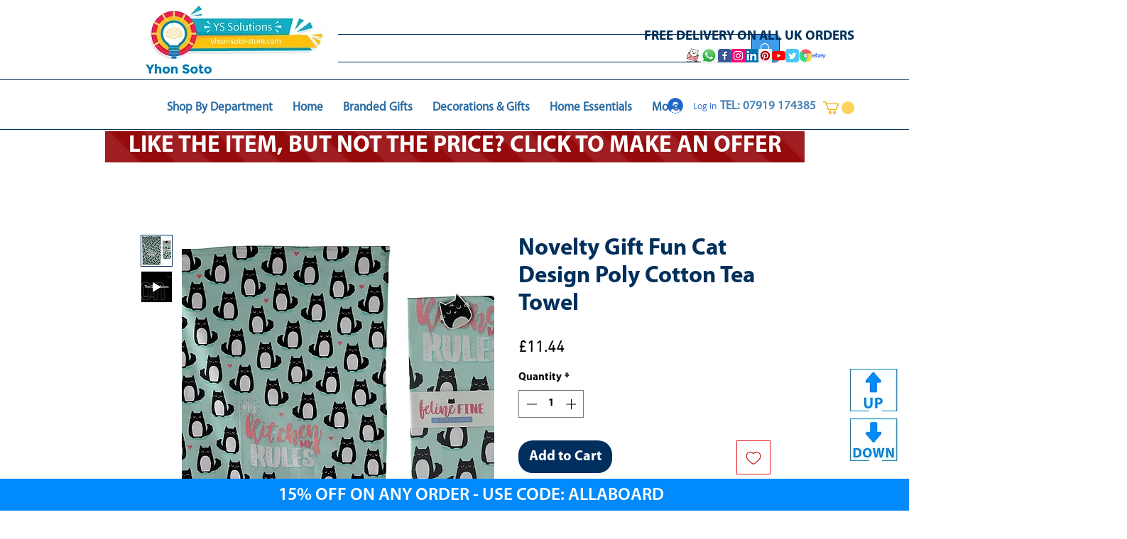

--- FILE ---
content_type: text/html; charset=utf-8
request_url: https://www.google.com/recaptcha/api2/aframe
body_size: 268
content:
<!DOCTYPE HTML><html><head><meta http-equiv="content-type" content="text/html; charset=UTF-8"></head><body><script nonce="uUY0Z01PgkROhynFweLWqA">/** Anti-fraud and anti-abuse applications only. See google.com/recaptcha */ try{var clients={'sodar':'https://pagead2.googlesyndication.com/pagead/sodar?'};window.addEventListener("message",function(a){try{if(a.source===window.parent){var b=JSON.parse(a.data);var c=clients[b['id']];if(c){var d=document.createElement('img');d.src=c+b['params']+'&rc='+(localStorage.getItem("rc::a")?sessionStorage.getItem("rc::b"):"");window.document.body.appendChild(d);sessionStorage.setItem("rc::e",parseInt(sessionStorage.getItem("rc::e")||0)+1);localStorage.setItem("rc::h",'1768667032734');}}}catch(b){}});window.parent.postMessage("_grecaptcha_ready", "*");}catch(b){}</script></body></html>